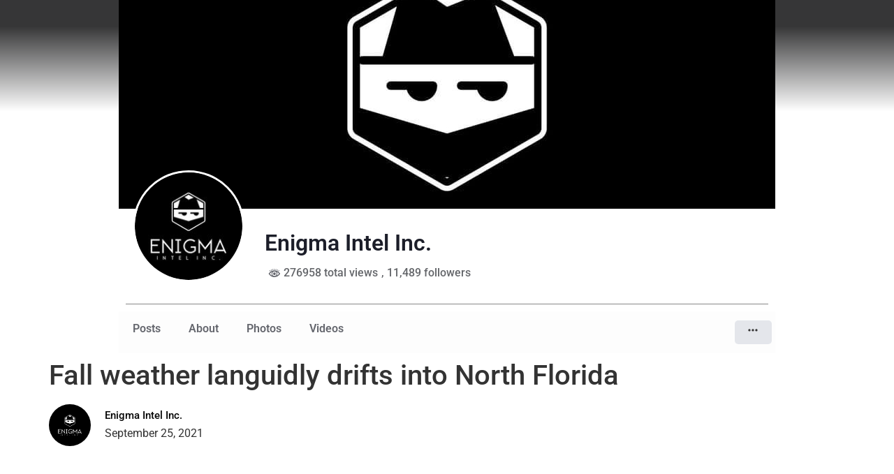

--- FILE ---
content_type: text/html; charset=UTF-8
request_url: https://enigmaintel.org/fall-weather-languidly-drifts-into-north-florida/
body_size: 14922
content:
<!doctype html>
<html lang="en">
<head><style>img.lazy{min-height:1px}</style><link href="https://enigmaintel.org/wp-content/plugins/w3-total-cache/pub/js/lazyload.min.js" as="script">
	<meta charset="UTF-8">
	<meta name="viewport" content="width=device-width, initial-scale=1">
	<link rel="profile" href="https://gmpg.org/xfn/11">
	<title>Fall weather languidly drifts into North Florida &#8211; Enigma Intel</title>
		    <!-- PVC Template -->
    <script type="text/template" id="pvc-stats-view-template">
    <i class="pvc-stats-icon small" aria-hidden="true"><svg xmlns="http://www.w3.org/2000/svg" version="1.0" viewBox="0 0 502 315" preserveAspectRatio="xMidYMid meet"><g transform="translate(0,332) scale(0.1,-0.1)" fill="" stroke="none"><path d="M2394 3279 l-29 -30 -3 -207 c-2 -182 0 -211 15 -242 39 -76 157 -76 196 0 15 31 17 60 15 243 l-3 209 -33 29 c-26 23 -41 29 -80 29 -41 0 -53 -5 -78 -31z"/><path d="M3085 3251 c-45 -19 -58 -50 -96 -229 -47 -217 -49 -260 -13 -295 52 -53 146 -42 177 20 16 31 87 366 87 410 0 70 -86 122 -155 94z"/><path d="M1751 3234 c-13 -9 -29 -31 -37 -50 -12 -29 -10 -49 21 -204 19 -94 39 -189 45 -210 14 -50 54 -80 110 -80 34 0 48 6 76 34 21 21 34 44 34 59 0 14 -18 113 -40 219 -37 178 -43 195 -70 221 -36 32 -101 37 -139 11z"/><path d="M1163 3073 c-36 -7 -73 -59 -73 -102 0 -56 133 -378 171 -413 34 -32 83 -37 129 -13 70 36 67 87 -16 290 -86 209 -89 214 -129 231 -35 14 -42 15 -82 7z"/><path d="M3689 3066 c-15 -9 -33 -30 -42 -48 -48 -103 -147 -355 -147 -375 0 -98 131 -148 192 -74 13 15 57 108 97 206 80 196 84 226 37 273 -30 30 -99 39 -137 18z"/><path d="M583 2784 c-38 -19 -67 -74 -58 -113 9 -42 211 -354 242 -373 16 -10 45 -18 66 -18 51 0 107 52 107 100 0 39 -1 41 -124 234 -80 126 -108 162 -133 173 -41 17 -61 16 -100 -3z"/><path d="M4250 2784 c-14 -9 -74 -91 -133 -183 -95 -150 -107 -173 -107 -213 0 -55 33 -94 87 -104 67 -13 90 8 211 198 130 202 137 225 78 284 -27 27 -42 34 -72 34 -22 0 -50 -8 -64 -16z"/><path d="M2275 2693 c-553 -48 -1095 -270 -1585 -649 -135 -104 -459 -423 -483 -476 -23 -49 -22 -139 2 -186 73 -142 361 -457 571 -626 285 -228 642 -407 990 -497 242 -63 336 -73 660 -74 310 0 370 5 595 52 535 111 1045 392 1455 803 122 121 250 273 275 326 19 41 19 137 0 174 -41 79 -309 363 -465 492 -447 370 -946 591 -1479 653 -113 14 -422 18 -536 8z m395 -428 c171 -34 330 -124 456 -258 112 -119 167 -219 211 -378 27 -96 24 -300 -5 -401 -72 -255 -236 -447 -474 -557 -132 -62 -201 -76 -368 -76 -167 0 -236 14 -368 76 -213 98 -373 271 -451 485 -162 444 86 934 547 1084 153 49 292 57 452 25z m909 -232 c222 -123 408 -262 593 -441 76 -74 138 -139 138 -144 0 -16 -233 -242 -330 -319 -155 -123 -309 -223 -461 -299 l-81 -41 32 46 c18 26 49 83 70 128 143 306 141 649 -6 957 -25 52 -61 116 -79 142 l-34 47 45 -20 c26 -10 76 -36 113 -56z m-2057 25 c-40 -58 -105 -190 -130 -263 -110 -324 -59 -707 132 -981 25 -35 42 -64 37 -64 -19 0 -241 119 -326 174 -188 122 -406 314 -532 468 l-58 71 108 103 c185 178 428 349 672 473 66 33 121 60 123 61 2 0 -10 -19 -26 -42z"/><path d="M2375 1950 c-198 -44 -350 -190 -395 -379 -18 -76 -8 -221 19 -290 114 -284 457 -406 731 -260 98 52 188 154 231 260 27 69 37 214 19 290 -38 163 -166 304 -326 360 -67 23 -215 33 -279 19z"/></g></svg></i>
	 <%= total_view %> total views	<% if ( today_view > 0 ) { %>
		<span class="views_today">,  <%= today_view %> views today</span>
	<% } %>
	</span>
	</script>
		    <meta name='robots' content='max-image-preview:large' />
<link rel="alternate" type="application/rss+xml" title="Enigma Intel &raquo; Feed" href="https://enigmaintel.org/feed/" />
<link rel="alternate" type="application/rss+xml" title="Enigma Intel &raquo; Comments Feed" href="https://enigmaintel.org/comments/feed/" />
<link rel="alternate" type="application/rss+xml" title="Enigma Intel &raquo; Fall weather languidly drifts into North Florida Comments Feed" href="https://enigmaintel.org/fall-weather-languidly-drifts-into-north-florida/feed/" />
<script>
window._wpemojiSettings = {"baseUrl":"https:\/\/s.w.org\/images\/core\/emoji\/15.0.3\/72x72\/","ext":".png","svgUrl":"https:\/\/s.w.org\/images\/core\/emoji\/15.0.3\/svg\/","svgExt":".svg","source":{"concatemoji":"https:\/\/enigmaintel.org\/wp-includes\/js\/wp-emoji-release.min.js?ver=6.5.5"}};
/*! This file is auto-generated */
!function(i,n){var o,s,e;function c(e){try{var t={supportTests:e,timestamp:(new Date).valueOf()};sessionStorage.setItem(o,JSON.stringify(t))}catch(e){}}function p(e,t,n){e.clearRect(0,0,e.canvas.width,e.canvas.height),e.fillText(t,0,0);var t=new Uint32Array(e.getImageData(0,0,e.canvas.width,e.canvas.height).data),r=(e.clearRect(0,0,e.canvas.width,e.canvas.height),e.fillText(n,0,0),new Uint32Array(e.getImageData(0,0,e.canvas.width,e.canvas.height).data));return t.every(function(e,t){return e===r[t]})}function u(e,t,n){switch(t){case"flag":return n(e,"\ud83c\udff3\ufe0f\u200d\u26a7\ufe0f","\ud83c\udff3\ufe0f\u200b\u26a7\ufe0f")?!1:!n(e,"\ud83c\uddfa\ud83c\uddf3","\ud83c\uddfa\u200b\ud83c\uddf3")&&!n(e,"\ud83c\udff4\udb40\udc67\udb40\udc62\udb40\udc65\udb40\udc6e\udb40\udc67\udb40\udc7f","\ud83c\udff4\u200b\udb40\udc67\u200b\udb40\udc62\u200b\udb40\udc65\u200b\udb40\udc6e\u200b\udb40\udc67\u200b\udb40\udc7f");case"emoji":return!n(e,"\ud83d\udc26\u200d\u2b1b","\ud83d\udc26\u200b\u2b1b")}return!1}function f(e,t,n){var r="undefined"!=typeof WorkerGlobalScope&&self instanceof WorkerGlobalScope?new OffscreenCanvas(300,150):i.createElement("canvas"),a=r.getContext("2d",{willReadFrequently:!0}),o=(a.textBaseline="top",a.font="600 32px Arial",{});return e.forEach(function(e){o[e]=t(a,e,n)}),o}function t(e){var t=i.createElement("script");t.src=e,t.defer=!0,i.head.appendChild(t)}"undefined"!=typeof Promise&&(o="wpEmojiSettingsSupports",s=["flag","emoji"],n.supports={everything:!0,everythingExceptFlag:!0},e=new Promise(function(e){i.addEventListener("DOMContentLoaded",e,{once:!0})}),new Promise(function(t){var n=function(){try{var e=JSON.parse(sessionStorage.getItem(o));if("object"==typeof e&&"number"==typeof e.timestamp&&(new Date).valueOf()<e.timestamp+604800&&"object"==typeof e.supportTests)return e.supportTests}catch(e){}return null}();if(!n){if("undefined"!=typeof Worker&&"undefined"!=typeof OffscreenCanvas&&"undefined"!=typeof URL&&URL.createObjectURL&&"undefined"!=typeof Blob)try{var e="postMessage("+f.toString()+"("+[JSON.stringify(s),u.toString(),p.toString()].join(",")+"));",r=new Blob([e],{type:"text/javascript"}),a=new Worker(URL.createObjectURL(r),{name:"wpTestEmojiSupports"});return void(a.onmessage=function(e){c(n=e.data),a.terminate(),t(n)})}catch(e){}c(n=f(s,u,p))}t(n)}).then(function(e){for(var t in e)n.supports[t]=e[t],n.supports.everything=n.supports.everything&&n.supports[t],"flag"!==t&&(n.supports.everythingExceptFlag=n.supports.everythingExceptFlag&&n.supports[t]);n.supports.everythingExceptFlag=n.supports.everythingExceptFlag&&!n.supports.flag,n.DOMReady=!1,n.readyCallback=function(){n.DOMReady=!0}}).then(function(){return e}).then(function(){var e;n.supports.everything||(n.readyCallback(),(e=n.source||{}).concatemoji?t(e.concatemoji):e.wpemoji&&e.twemoji&&(t(e.twemoji),t(e.wpemoji)))}))}((window,document),window._wpemojiSettings);
</script>
<link rel='stylesheet' id='embedpress-css-css' href='https://enigmaintel.org/wp-content/plugins/embedpress/assets/css/embedpress.css?ver=1764926392' media='all' />
<link rel='stylesheet' id='embedpress-blocks-style-css' href='https://enigmaintel.org/wp-content/plugins/embedpress/assets/css/blocks.build.css?ver=1764926392' media='all' />
<style id='wp-emoji-styles-inline-css'>

	img.wp-smiley, img.emoji {
		display: inline !important;
		border: none !important;
		box-shadow: none !important;
		height: 1em !important;
		width: 1em !important;
		margin: 0 0.07em !important;
		vertical-align: -0.1em !important;
		background: none !important;
		padding: 0 !important;
	}
</style>
<link rel='stylesheet' id='wp-block-library-css' href='https://enigmaintel.org/wp-includes/css/dist/block-library/style.min.css?ver=6.5.5' media='all' />
<style id='global-styles-inline-css'>
body{--wp--preset--color--black: #000000;--wp--preset--color--cyan-bluish-gray: #abb8c3;--wp--preset--color--white: #ffffff;--wp--preset--color--pale-pink: #f78da7;--wp--preset--color--vivid-red: #cf2e2e;--wp--preset--color--luminous-vivid-orange: #ff6900;--wp--preset--color--luminous-vivid-amber: #fcb900;--wp--preset--color--light-green-cyan: #7bdcb5;--wp--preset--color--vivid-green-cyan: #00d084;--wp--preset--color--pale-cyan-blue: #8ed1fc;--wp--preset--color--vivid-cyan-blue: #0693e3;--wp--preset--color--vivid-purple: #9b51e0;--wp--preset--gradient--vivid-cyan-blue-to-vivid-purple: linear-gradient(135deg,rgba(6,147,227,1) 0%,rgb(155,81,224) 100%);--wp--preset--gradient--light-green-cyan-to-vivid-green-cyan: linear-gradient(135deg,rgb(122,220,180) 0%,rgb(0,208,130) 100%);--wp--preset--gradient--luminous-vivid-amber-to-luminous-vivid-orange: linear-gradient(135deg,rgba(252,185,0,1) 0%,rgba(255,105,0,1) 100%);--wp--preset--gradient--luminous-vivid-orange-to-vivid-red: linear-gradient(135deg,rgba(255,105,0,1) 0%,rgb(207,46,46) 100%);--wp--preset--gradient--very-light-gray-to-cyan-bluish-gray: linear-gradient(135deg,rgb(238,238,238) 0%,rgb(169,184,195) 100%);--wp--preset--gradient--cool-to-warm-spectrum: linear-gradient(135deg,rgb(74,234,220) 0%,rgb(151,120,209) 20%,rgb(207,42,186) 40%,rgb(238,44,130) 60%,rgb(251,105,98) 80%,rgb(254,248,76) 100%);--wp--preset--gradient--blush-light-purple: linear-gradient(135deg,rgb(255,206,236) 0%,rgb(152,150,240) 100%);--wp--preset--gradient--blush-bordeaux: linear-gradient(135deg,rgb(254,205,165) 0%,rgb(254,45,45) 50%,rgb(107,0,62) 100%);--wp--preset--gradient--luminous-dusk: linear-gradient(135deg,rgb(255,203,112) 0%,rgb(199,81,192) 50%,rgb(65,88,208) 100%);--wp--preset--gradient--pale-ocean: linear-gradient(135deg,rgb(255,245,203) 0%,rgb(182,227,212) 50%,rgb(51,167,181) 100%);--wp--preset--gradient--electric-grass: linear-gradient(135deg,rgb(202,248,128) 0%,rgb(113,206,126) 100%);--wp--preset--gradient--midnight: linear-gradient(135deg,rgb(2,3,129) 0%,rgb(40,116,252) 100%);--wp--preset--font-size--small: 13px;--wp--preset--font-size--medium: 20px;--wp--preset--font-size--large: 36px;--wp--preset--font-size--x-large: 42px;--wp--preset--spacing--20: 0.44rem;--wp--preset--spacing--30: 0.67rem;--wp--preset--spacing--40: 1rem;--wp--preset--spacing--50: 1.5rem;--wp--preset--spacing--60: 2.25rem;--wp--preset--spacing--70: 3.38rem;--wp--preset--spacing--80: 5.06rem;--wp--preset--shadow--natural: 6px 6px 9px rgba(0, 0, 0, 0.2);--wp--preset--shadow--deep: 12px 12px 50px rgba(0, 0, 0, 0.4);--wp--preset--shadow--sharp: 6px 6px 0px rgba(0, 0, 0, 0.2);--wp--preset--shadow--outlined: 6px 6px 0px -3px rgba(255, 255, 255, 1), 6px 6px rgba(0, 0, 0, 1);--wp--preset--shadow--crisp: 6px 6px 0px rgba(0, 0, 0, 1);}body { margin: 0;--wp--style--global--content-size: 800px;--wp--style--global--wide-size: 1200px; }.wp-site-blocks > .alignleft { float: left; margin-right: 2em; }.wp-site-blocks > .alignright { float: right; margin-left: 2em; }.wp-site-blocks > .aligncenter { justify-content: center; margin-left: auto; margin-right: auto; }:where(.wp-site-blocks) > * { margin-block-start: 24px; margin-block-end: 0; }:where(.wp-site-blocks) > :first-child:first-child { margin-block-start: 0; }:where(.wp-site-blocks) > :last-child:last-child { margin-block-end: 0; }body { --wp--style--block-gap: 24px; }:where(body .is-layout-flow)  > :first-child:first-child{margin-block-start: 0;}:where(body .is-layout-flow)  > :last-child:last-child{margin-block-end: 0;}:where(body .is-layout-flow)  > *{margin-block-start: 24px;margin-block-end: 0;}:where(body .is-layout-constrained)  > :first-child:first-child{margin-block-start: 0;}:where(body .is-layout-constrained)  > :last-child:last-child{margin-block-end: 0;}:where(body .is-layout-constrained)  > *{margin-block-start: 24px;margin-block-end: 0;}:where(body .is-layout-flex) {gap: 24px;}:where(body .is-layout-grid) {gap: 24px;}body .is-layout-flow > .alignleft{float: left;margin-inline-start: 0;margin-inline-end: 2em;}body .is-layout-flow > .alignright{float: right;margin-inline-start: 2em;margin-inline-end: 0;}body .is-layout-flow > .aligncenter{margin-left: auto !important;margin-right: auto !important;}body .is-layout-constrained > .alignleft{float: left;margin-inline-start: 0;margin-inline-end: 2em;}body .is-layout-constrained > .alignright{float: right;margin-inline-start: 2em;margin-inline-end: 0;}body .is-layout-constrained > .aligncenter{margin-left: auto !important;margin-right: auto !important;}body .is-layout-constrained > :where(:not(.alignleft):not(.alignright):not(.alignfull)){max-width: var(--wp--style--global--content-size);margin-left: auto !important;margin-right: auto !important;}body .is-layout-constrained > .alignwide{max-width: var(--wp--style--global--wide-size);}body .is-layout-flex{display: flex;}body .is-layout-flex{flex-wrap: wrap;align-items: center;}body .is-layout-flex > *{margin: 0;}body .is-layout-grid{display: grid;}body .is-layout-grid > *{margin: 0;}body{padding-top: 0px;padding-right: 0px;padding-bottom: 0px;padding-left: 0px;}a:where(:not(.wp-element-button)){text-decoration: underline;}.wp-element-button, .wp-block-button__link{background-color: #32373c;border-width: 0;color: #fff;font-family: inherit;font-size: inherit;line-height: inherit;padding: calc(0.667em + 2px) calc(1.333em + 2px);text-decoration: none;}.has-black-color{color: var(--wp--preset--color--black) !important;}.has-cyan-bluish-gray-color{color: var(--wp--preset--color--cyan-bluish-gray) !important;}.has-white-color{color: var(--wp--preset--color--white) !important;}.has-pale-pink-color{color: var(--wp--preset--color--pale-pink) !important;}.has-vivid-red-color{color: var(--wp--preset--color--vivid-red) !important;}.has-luminous-vivid-orange-color{color: var(--wp--preset--color--luminous-vivid-orange) !important;}.has-luminous-vivid-amber-color{color: var(--wp--preset--color--luminous-vivid-amber) !important;}.has-light-green-cyan-color{color: var(--wp--preset--color--light-green-cyan) !important;}.has-vivid-green-cyan-color{color: var(--wp--preset--color--vivid-green-cyan) !important;}.has-pale-cyan-blue-color{color: var(--wp--preset--color--pale-cyan-blue) !important;}.has-vivid-cyan-blue-color{color: var(--wp--preset--color--vivid-cyan-blue) !important;}.has-vivid-purple-color{color: var(--wp--preset--color--vivid-purple) !important;}.has-black-background-color{background-color: var(--wp--preset--color--black) !important;}.has-cyan-bluish-gray-background-color{background-color: var(--wp--preset--color--cyan-bluish-gray) !important;}.has-white-background-color{background-color: var(--wp--preset--color--white) !important;}.has-pale-pink-background-color{background-color: var(--wp--preset--color--pale-pink) !important;}.has-vivid-red-background-color{background-color: var(--wp--preset--color--vivid-red) !important;}.has-luminous-vivid-orange-background-color{background-color: var(--wp--preset--color--luminous-vivid-orange) !important;}.has-luminous-vivid-amber-background-color{background-color: var(--wp--preset--color--luminous-vivid-amber) !important;}.has-light-green-cyan-background-color{background-color: var(--wp--preset--color--light-green-cyan) !important;}.has-vivid-green-cyan-background-color{background-color: var(--wp--preset--color--vivid-green-cyan) !important;}.has-pale-cyan-blue-background-color{background-color: var(--wp--preset--color--pale-cyan-blue) !important;}.has-vivid-cyan-blue-background-color{background-color: var(--wp--preset--color--vivid-cyan-blue) !important;}.has-vivid-purple-background-color{background-color: var(--wp--preset--color--vivid-purple) !important;}.has-black-border-color{border-color: var(--wp--preset--color--black) !important;}.has-cyan-bluish-gray-border-color{border-color: var(--wp--preset--color--cyan-bluish-gray) !important;}.has-white-border-color{border-color: var(--wp--preset--color--white) !important;}.has-pale-pink-border-color{border-color: var(--wp--preset--color--pale-pink) !important;}.has-vivid-red-border-color{border-color: var(--wp--preset--color--vivid-red) !important;}.has-luminous-vivid-orange-border-color{border-color: var(--wp--preset--color--luminous-vivid-orange) !important;}.has-luminous-vivid-amber-border-color{border-color: var(--wp--preset--color--luminous-vivid-amber) !important;}.has-light-green-cyan-border-color{border-color: var(--wp--preset--color--light-green-cyan) !important;}.has-vivid-green-cyan-border-color{border-color: var(--wp--preset--color--vivid-green-cyan) !important;}.has-pale-cyan-blue-border-color{border-color: var(--wp--preset--color--pale-cyan-blue) !important;}.has-vivid-cyan-blue-border-color{border-color: var(--wp--preset--color--vivid-cyan-blue) !important;}.has-vivid-purple-border-color{border-color: var(--wp--preset--color--vivid-purple) !important;}.has-vivid-cyan-blue-to-vivid-purple-gradient-background{background: var(--wp--preset--gradient--vivid-cyan-blue-to-vivid-purple) !important;}.has-light-green-cyan-to-vivid-green-cyan-gradient-background{background: var(--wp--preset--gradient--light-green-cyan-to-vivid-green-cyan) !important;}.has-luminous-vivid-amber-to-luminous-vivid-orange-gradient-background{background: var(--wp--preset--gradient--luminous-vivid-amber-to-luminous-vivid-orange) !important;}.has-luminous-vivid-orange-to-vivid-red-gradient-background{background: var(--wp--preset--gradient--luminous-vivid-orange-to-vivid-red) !important;}.has-very-light-gray-to-cyan-bluish-gray-gradient-background{background: var(--wp--preset--gradient--very-light-gray-to-cyan-bluish-gray) !important;}.has-cool-to-warm-spectrum-gradient-background{background: var(--wp--preset--gradient--cool-to-warm-spectrum) !important;}.has-blush-light-purple-gradient-background{background: var(--wp--preset--gradient--blush-light-purple) !important;}.has-blush-bordeaux-gradient-background{background: var(--wp--preset--gradient--blush-bordeaux) !important;}.has-luminous-dusk-gradient-background{background: var(--wp--preset--gradient--luminous-dusk) !important;}.has-pale-ocean-gradient-background{background: var(--wp--preset--gradient--pale-ocean) !important;}.has-electric-grass-gradient-background{background: var(--wp--preset--gradient--electric-grass) !important;}.has-midnight-gradient-background{background: var(--wp--preset--gradient--midnight) !important;}.has-small-font-size{font-size: var(--wp--preset--font-size--small) !important;}.has-medium-font-size{font-size: var(--wp--preset--font-size--medium) !important;}.has-large-font-size{font-size: var(--wp--preset--font-size--large) !important;}.has-x-large-font-size{font-size: var(--wp--preset--font-size--x-large) !important;}
.wp-block-navigation a:where(:not(.wp-element-button)){color: inherit;}
.wp-block-pullquote{font-size: 1.5em;line-height: 1.6;}
</style>
<link rel='stylesheet' id='a3-pvc-style-css' href='https://enigmaintel.org/wp-content/plugins/page-views-count/assets/css/style.min.css?ver=2.8.7' media='all' />
<link rel='stylesheet' id='hello-elementor-css' href='https://enigmaintel.org/wp-content/themes/hello-elementor/assets/css/reset.css?ver=3.4.5' media='all' />
<link rel='stylesheet' id='hello-elementor-theme-style-css' href='https://enigmaintel.org/wp-content/themes/hello-elementor/assets/css/theme.css?ver=3.4.5' media='all' />
<link rel='stylesheet' id='hello-elementor-header-footer-css' href='https://enigmaintel.org/wp-content/themes/hello-elementor/assets/css/header-footer.css?ver=3.4.5' media='all' />
<link rel='stylesheet' id='elementor-frontend-css' href='https://enigmaintel.org/wp-content/plugins/elementor/assets/css/frontend.min.css?ver=3.28.3' media='all' />
<link rel='stylesheet' id='elementor-post-8-css' href='https://enigmaintel.org/wp-content/uploads/elementor/css/post-8.css?ver=1743587206' media='all' />
<link rel='stylesheet' id='elementor-icons-css' href='https://enigmaintel.org/wp-content/plugins/elementor/assets/lib/eicons/css/elementor-icons.min.css?ver=5.36.0' media='all' />
<link rel='stylesheet' id='elementor-pro-css' href='https://enigmaintel.org/wp-content/plugins/pro-elements/assets/css/frontend.min.css?ver=3.22.1' media='all' />
<link rel='stylesheet' id='elementor-post-201-css' href='https://enigmaintel.org/wp-content/uploads/elementor/css/post-201.css?ver=1743587207' media='all' />
<link rel='stylesheet' id='a3pvc-css' href='//enigmaintel.org/wp-content/uploads/sass/pvc.min.css?ver=1692858820' media='all' />
<link rel='stylesheet' id='chld_thm_cfg_child-css' href='https://enigmaintel.org/wp-content/themes/hello-elementor-child/style.css?ver=6.5.5' media='all' />
<link rel='stylesheet' id='elementor-gf-local-roboto-css' href='https://enigmaintel.org/wp-content/uploads/elementor/google-fonts/css/roboto.css?ver=1742293635' media='all' />
<link rel='stylesheet' id='elementor-gf-local-robotoslab-css' href='https://enigmaintel.org/wp-content/uploads/elementor/google-fonts/css/robotoslab.css?ver=1742293638' media='all' />
<link rel='stylesheet' id='elementor-icons-shared-0-css' href='https://enigmaintel.org/wp-content/plugins/elementor/assets/lib/font-awesome/css/fontawesome.min.css?ver=5.15.3' media='all' />
<link rel='stylesheet' id='elementor-icons-fa-solid-css' href='https://enigmaintel.org/wp-content/plugins/elementor/assets/lib/font-awesome/css/solid.min.css?ver=5.15.3' media='all' />
<script src="https://enigmaintel.org/wp-includes/js/jquery/jquery.min.js?ver=3.7.1" id="jquery-core-js"></script>
<script src="https://enigmaintel.org/wp-includes/js/jquery/jquery-migrate.min.js?ver=3.4.1" id="jquery-migrate-js"></script>
<script src="https://enigmaintel.org/wp-includes/js/underscore.min.js?ver=1.13.4" id="underscore-js"></script>
<script src="https://enigmaintel.org/wp-includes/js/backbone.min.js?ver=1.5.0" id="backbone-js"></script>
<script id="a3-pvc-backbone-js-extra">
var pvc_vars = {"rest_api_url":"https:\/\/enigmaintel.org\/wp-json\/pvc\/v1","ajax_url":"https:\/\/enigmaintel.org\/wp-admin\/admin-ajax.php","security":"bbca792329","ajax_load_type":"rest_api"};
</script>
<script src="https://enigmaintel.org/wp-content/plugins/page-views-count/assets/js/pvc.backbone.min.js?ver=2.8.7" id="a3-pvc-backbone-js"></script>
<script src="https://enigmaintel.org/wp-content/plugins/wonderplugin-lightbox/engine/wonderpluginlightbox.js?ver=10.4" id="wonderplugin-lightbox-script-js"></script>
<link rel="https://api.w.org/" href="https://enigmaintel.org/wp-json/" /><link rel="alternate" type="application/json" href="https://enigmaintel.org/wp-json/wp/v2/posts/2344" /><link rel="EditURI" type="application/rsd+xml" title="RSD" href="https://enigmaintel.org/xmlrpc.php?rsd" />
<meta name="generator" content="WordPress 6.5.5" />
<link rel="canonical" href="https://enigmaintel.org/fall-weather-languidly-drifts-into-north-florida/" />
<link rel='shortlink' href='https://enigmaintel.org/?p=2344' />
<meta name="generator" content="Elementor 3.28.3; features: additional_custom_breakpoints, e_local_google_fonts; settings: css_print_method-external, google_font-enabled, font_display-swap">
<script>
	
	jQuery(document).ready(function($){
		
	   $('.post a').each(function() {
          var $image = $(this).find('img');
          var imageSrc = $image.attr('src');
            
          $(this).attr('href', imageSrc);
      });
	});
	
  
</script>
<script>
	jQuery(document).ready(function($){	
$(document).on('click', '.read_more', function (event) { 
    $(this).find('.moretext').show();
	  $(this).find('.moreless-button').hide();
});
	});
	</script>
			<style>
				.e-con.e-parent:nth-of-type(n+4):not(.e-lazyloaded):not(.e-no-lazyload),
				.e-con.e-parent:nth-of-type(n+4):not(.e-lazyloaded):not(.e-no-lazyload) * {
					background-image: none !important;
				}
				@media screen and (max-height: 1024px) {
					.e-con.e-parent:nth-of-type(n+3):not(.e-lazyloaded):not(.e-no-lazyload),
					.e-con.e-parent:nth-of-type(n+3):not(.e-lazyloaded):not(.e-no-lazyload) * {
						background-image: none !important;
					}
				}
				@media screen and (max-height: 640px) {
					.e-con.e-parent:nth-of-type(n+2):not(.e-lazyloaded):not(.e-no-lazyload),
					.e-con.e-parent:nth-of-type(n+2):not(.e-lazyloaded):not(.e-no-lazyload) * {
						background-image: none !important;
					}
				}
			</style>
			<link rel="icon" href="https://enigmaintel.org/wp-content/uploads/2023/08/Icon-150x150.ico" sizes="32x32" />
<link rel="icon" href="https://enigmaintel.org/wp-content/uploads/2023/08/Icon.ico" sizes="192x192" />
<link rel="apple-touch-icon" href="https://enigmaintel.org/wp-content/uploads/2023/08/Icon.ico" />
<meta name="msapplication-TileImage" content="https://enigmaintel.org/wp-content/uploads/2023/08/Icon.ico" />
		<style id="wp-custom-css">
			.counter_followers {
    display: flex;
    align-items: center!important;
}
.counter_followers .pvc_stats ,.counter_followers a{
	margin-bottom:0px!important;
}
p.pvc_stats {
    color: #65676b;
    font-family: "Roboto", Sans-serif;
    font-size: 16px;
    font-weight: 500;
}
.sticky_sec .elementor-column-gap-default>.elementor-column>.elementor-element-populated {
    padding: 0px;
}
.post_single_images.flex_img a {
    width: 50%;
}
.post_single_images.flex_img {
    display: flex;
    flex-wrap: wrap;
}
li.elementor-icon-list-item {
    list-style: none;
}
.about_tab .elementor-widget.elementor-widget-heading, .about_tab .elementor-widget.elementor-widget-icon-list {
    margin-bottom: 0;
}
.about_tab .elementor-widget.elementor-widget-icon-list i {
    font-size: 20px;
    padding-right: 5px;
}
.elementor-icon-list-text span {
    font-size: 12px;
    display: block;
    clear: left;
    padding-left: 25px;
    color: #948f8f;
    font-weight: 500;
}
.sticky_sec .face_menu{
	margin-bottom:0px;
}
.sticky_sec.elementor-sticky--active .elementor-element.face_menu {
    display:None;
}
.sticky_sec.elementor-sticky--active .menu_logo.elementor-widget-image-box{
	display:block!important;
}
.sticky_sec .menu_logo.elementor-widget-image-box{
	display:None;
}
section.sticky-column .elementor-container {
    display: block;
}

section.sticky-column .elementor-column.elementor-col-50.elementor-inner-column {
    width: 100%;
}
h3.elementor-image-box-title {
    margin-top: 0px;
}
li.menu-item a.elementor-item:hover, a.elementor-item.elementor-gallery-title:hover {
    background-color: #f0f2f5;
    border-radius: 5px;
}
.current-menu-item a.elementor-item.elementor-item-active:hover, a.elementor-item.elementor-item-active:hover {
    background-color: #fff !important;
}
article.elementor-post {
    margin-bottom: 0px!important;
	 box-shadow: 0 1px 2px #00000033;
}
/* Sticky col */
.sticky-parent
.elementor-widget-wrap {
display: block!important; 
}
.sticky-column{
position: sticky;
position: -webkit-sticky;
top: 6rem;
} 

/* post */
article.elementor-post.elementor-grid-item {
    background-color: #ffffff;
    padding: 16px 0px;
    border-radius: 5px;
}
.elementor-posts.elementor-grid{
	grid-row-gap:20px!important;
}
/* About tab */
.page-id-231 .elementor-tab-title.elementor-active {
    background-color: #e7f3ff;
    border-radius: 10px;   
}
@media only screen and (min-width:768px){
	.page-id-231 .elementor-tabs-content-wrapper {
    border-left: 1px solid #ddd!important;
	margin-left:10px;
} 
}
.page-id-231 .elementor-widget-tabs .elementor-tab-content{
	padding: 0px 20px!important;
}
.page-id-231 .elementor-widget-tabs .elementor-tab-desktop-title{
	 padding:15px 25px!important
}

.img_box .elementor-image-box-wrapper {
    display: flex;
    align-items: center;
}
@media all and (max-width:768px)
{
.img_box h3.elementor-image-box-title {
    text-align: left;
    margin-left: 20px;
}
}
/* post */
.post_title_container  {
    display: flex;
    margin-bottom: 5px;
    align-items: center;
}
.post_title_container  .post_title h5, .post_layout_title h5 {
    color: #050505;
	 margin-bottom:5px;
	 font-size:15px;
}
.post_title_container  .post_logo {
    margin-right: 20px;
}
.post_title_container  .post_logo img {
    border-radius: 50%;
	  width:60px;
}
.post_title p .post_layout_title p{
    color: #65676b;
    font-size: 14px;
}
.post_two_images {
    display: flex;
}
.post_two_images, .post_single_images
{
	border-top: 1px solid #ddd;
}
.post_single_images img, .post_two_images img{
	width:100%;
}
a {
    color: #216fdb;
	 margin-bottom:10px;
}
.post_bottom_content h4 {
    color: #050505;
    font-size: 1.0625rem;
    line-height: 1.5em;
    font-weight: 600;
}
.post_bottom_content p{
    color: #65676b;
	  font-size:15px;
    
}
.uppercase_link{
	text-transform:uppercase;
	font-size: .8125rem;
}
.post_bottom_content{
	margin-top:10px;
}
.post_bottom_content h4,.post_bottom_content p{
	margin-bottom:0px;
}

.post_two_images a{
	width:100%;
} 
.moretext {
  display: none;
}
.moreless-button{
	font-weight:500;
	cursor:pointer;
}
.row_image_text{
	display:flex;
	align-items:center;
}
.row_image_text .col_left_image img{
	width:300px;
}
.row_image_text .pmc_image img{
	width:500px!important;
}
.embed_container {
    padding: 0px 16px;
}
.flex_two_col, .flex_three_col {
    display: flex;
}
@media all and (max-width:568px)
{
	.flex_two_col, .flex_three_col {
    display: block;
}
	.flex_images img, .flex_twoimg_container, .flex_singleimg_container {
		width:100%!important;
	}
	
}
.row_image_text
{ 
	 box-shadow: -1px 0px 2px #00000033;
}
.image_normal_size img{
	width:100%!important;
}
.flex_twoimg_container {
    width: 35%;
}
.flex_singleimg_container {
    width: 65%;
}
.footer-inner {
    justify-content: center!important;
}
.enigma_header .elementor-widget.elementor-widget-heading{
	margin-bottom:0px;
}
.post_title_container.disabled{
display:none;	
}
.elementor-posts .elementor-post__text{
	padding:0 16px;
}
.page-id-231 .elementor-element-65c1ff22 {
    margin-bottom: 0px;
}		</style>
		</head>
<body class="post-template-default single single-post postid-2344 single-format-standard wp-embed-responsive hello-elementor-default elementor-default elementor-kit-8">


<a class="skip-link screen-reader-text" href="#content">Skip to content</a>

		<div data-elementor-type="header" data-elementor-id="201" class="elementor elementor-201 elementor-location-header" data-elementor-post-type="elementor_library">
					<section class="elementor-section elementor-top-section elementor-element elementor-element-510631e1 elementor-section-height-min-height elementor-section-items-stretch elementor-section-boxed elementor-section-height-default" data-id="510631e1" data-element_type="section" data-settings="{&quot;background_background&quot;:&quot;gradient&quot;}">
						<div class="elementor-container elementor-column-gap-default">
					<div class="elementor-column elementor-col-100 elementor-top-column elementor-element elementor-element-1d02d24c" data-id="1d02d24c" data-element_type="column" data-settings="{&quot;background_background&quot;:&quot;classic&quot;}">
			<div class="elementor-widget-wrap">
							</div>
		</div>
					</div>
		</section>
				<section class="elementor-section elementor-top-section elementor-element elementor-element-2968d083 enigma_header_title elementor-section-boxed elementor-section-height-default elementor-section-height-default" data-id="2968d083" data-element_type="section" data-settings="{&quot;background_background&quot;:&quot;classic&quot;}">
						<div class="elementor-container elementor-column-gap-default">
					<div class="elementor-column elementor-col-100 elementor-top-column elementor-element elementor-element-5e29ca03" data-id="5e29ca03" data-element_type="column">
			<div class="elementor-widget-wrap elementor-element-populated">
						<section class="elementor-section elementor-inner-section elementor-element elementor-element-1a08306f elementor-section-boxed elementor-section-height-default elementor-section-height-default" data-id="1a08306f" data-element_type="section" data-settings="{&quot;background_background&quot;:&quot;classic&quot;}">
						<div class="elementor-container elementor-column-gap-default">
					<div class="elementor-column elementor-col-50 elementor-inner-column elementor-element elementor-element-eca5616" data-id="eca5616" data-element_type="column">
			<div class="elementor-widget-wrap elementor-element-populated">
						<div class="elementor-element elementor-element-1ab1fd17 elementor-widget elementor-widget-image" data-id="1ab1fd17" data-element_type="widget" data-widget_type="image.default">
				<div class="elementor-widget-container">
															<img width="160" height="160" src="data:image/svg+xml,%3Csvg%20xmlns='http://www.w3.org/2000/svg'%20viewBox='0%200%20160%20160'%3E%3C/svg%3E" data-src="https://enigmaintel.org/wp-content/uploads/2023/08/242590395_119151357140573_5638212886342637300_n-modified.png" class="attachment-medium size-medium wp-image-12 lazy" alt="" data-srcset="https://enigmaintel.org/wp-content/uploads/2023/08/242590395_119151357140573_5638212886342637300_n-modified.png 160w, https://enigmaintel.org/wp-content/uploads/2023/08/242590395_119151357140573_5638212886342637300_n-modified-150x150.png 150w" data-sizes="(max-width: 160px) 100vw, 160px" />															</div>
				</div>
					</div>
		</div>
				<div class="elementor-column elementor-col-50 elementor-inner-column elementor-element elementor-element-32643a45" data-id="32643a45" data-element_type="column">
			<div class="elementor-widget-wrap elementor-element-populated">
						<div class="elementor-element elementor-element-65c1ff22 elementor-widget elementor-widget-heading" data-id="65c1ff22" data-element_type="widget" data-widget_type="heading.default">
				<div class="elementor-widget-container">
					<h1 class="elementor-heading-title elementor-size-default">Enigma Intel Inc.</h1>				</div>
				</div>
				<div class="elementor-element elementor-element-6e96b936 like_follow_link elementor-widget elementor-widget-text-editor" data-id="6e96b936" data-element_type="widget" data-widget_type="text-editor.default">
				<div class="elementor-widget-container">
									<div class="counter_followers"><code><div class="pvc_clear"></div><p id="pvc_stats_5" class="pvc_stats total_only  pvc_load_by_ajax_update" data-element-id="5" style=""><i class="pvc-stats-icon small" aria-hidden="true"><svg xmlns="http://www.w3.org/2000/svg" version="1.0" viewBox="0 0 502 315" preserveAspectRatio="xMidYMid meet"><g transform="translate(0,332) scale(0.1,-0.1)" fill="" stroke="none"><path d="M2394 3279 l-29 -30 -3 -207 c-2 -182 0 -211 15 -242 39 -76 157 -76 196 0 15 31 17 60 15 243 l-3 209 -33 29 c-26 23 -41 29 -80 29 -41 0 -53 -5 -78 -31z"/><path d="M3085 3251 c-45 -19 -58 -50 -96 -229 -47 -217 -49 -260 -13 -295 52 -53 146 -42 177 20 16 31 87 366 87 410 0 70 -86 122 -155 94z"/><path d="M1751 3234 c-13 -9 -29 -31 -37 -50 -12 -29 -10 -49 21 -204 19 -94 39 -189 45 -210 14 -50 54 -80 110 -80 34 0 48 6 76 34 21 21 34 44 34 59 0 14 -18 113 -40 219 -37 178 -43 195 -70 221 -36 32 -101 37 -139 11z"/><path d="M1163 3073 c-36 -7 -73 -59 -73 -102 0 -56 133 -378 171 -413 34 -32 83 -37 129 -13 70 36 67 87 -16 290 -86 209 -89 214 -129 231 -35 14 -42 15 -82 7z"/><path d="M3689 3066 c-15 -9 -33 -30 -42 -48 -48 -103 -147 -355 -147 -375 0 -98 131 -148 192 -74 13 15 57 108 97 206 80 196 84 226 37 273 -30 30 -99 39 -137 18z"/><path d="M583 2784 c-38 -19 -67 -74 -58 -113 9 -42 211 -354 242 -373 16 -10 45 -18 66 -18 51 0 107 52 107 100 0 39 -1 41 -124 234 -80 126 -108 162 -133 173 -41 17 -61 16 -100 -3z"/><path d="M4250 2784 c-14 -9 -74 -91 -133 -183 -95 -150 -107 -173 -107 -213 0 -55 33 -94 87 -104 67 -13 90 8 211 198 130 202 137 225 78 284 -27 27 -42 34 -72 34 -22 0 -50 -8 -64 -16z"/><path d="M2275 2693 c-553 -48 -1095 -270 -1585 -649 -135 -104 -459 -423 -483 -476 -23 -49 -22 -139 2 -186 73 -142 361 -457 571 -626 285 -228 642 -407 990 -497 242 -63 336 -73 660 -74 310 0 370 5 595 52 535 111 1045 392 1455 803 122 121 250 273 275 326 19 41 19 137 0 174 -41 79 -309 363 -465 492 -447 370 -946 591 -1479 653 -113 14 -422 18 -536 8z m395 -428 c171 -34 330 -124 456 -258 112 -119 167 -219 211 -378 27 -96 24 -300 -5 -401 -72 -255 -236 -447 -474 -557 -132 -62 -201 -76 -368 -76 -167 0 -236 14 -368 76 -213 98 -373 271 -451 485 -162 444 86 934 547 1084 153 49 292 57 452 25z m909 -232 c222 -123 408 -262 593 -441 76 -74 138 -139 138 -144 0 -16 -233 -242 -330 -319 -155 -123 -309 -223 -461 -299 l-81 -41 32 46 c18 26 49 83 70 128 143 306 141 649 -6 957 -25 52 -61 116 -79 142 l-34 47 45 -20 c26 -10 76 -36 113 -56z m-2057 25 c-40 -58 -105 -190 -130 -263 -110 -324 -59 -707 132 -981 25 -35 42 -64 37 -64 -19 0 -241 119 -326 174 -188 122 -406 314 -532 468 l-58 71 108 103 c185 178 428 349 672 473 66 33 121 60 123 61 2 0 -10 -19 -26 -42z"/><path d="M2375 1950 c-198 -44 -350 -190 -395 -379 -18 -76 -8 -221 19 -290 114 -284 457 -406 731 -260 98 52 188 154 231 260 27 69 37 214 19 290 -38 163 -166 304 -326 360 -67 23 -215 33 -279 19z"/></g></svg></i> <img class="lazy" width="16" height="16" alt="Loading" src="data:image/svg+xml,%3Csvg%20xmlns='http://www.w3.org/2000/svg'%20viewBox='0%200%2016%2016'%3E%3C/svg%3E" data-src="https://enigmaintel.org/wp-content/plugins/page-views-count/ajax-loader-2x.gif" border=0 /></p><div class="pvc_clear"></div></code> ,  11,489 followers</div>								</div>
				</div>
					</div>
		</div>
					</div>
		</section>
					</div>
		</div>
					</div>
		</section>
				<section class="elementor-section elementor-top-section elementor-element elementor-element-75b3e572 sticky_sec elementor-section-boxed elementor-section-height-default elementor-section-height-default" data-id="75b3e572" data-element_type="section" data-settings="{&quot;background_background&quot;:&quot;classic&quot;,&quot;sticky&quot;:&quot;top&quot;,&quot;sticky_on&quot;:[&quot;desktop&quot;,&quot;tablet&quot;,&quot;mobile&quot;],&quot;sticky_offset&quot;:0,&quot;sticky_effects_offset&quot;:0}">
						<div class="elementor-container elementor-column-gap-default">
					<div class="elementor-column elementor-col-100 elementor-top-column elementor-element elementor-element-2eb850f3" data-id="2eb850f3" data-element_type="column">
			<div class="elementor-widget-wrap elementor-element-populated">
						<section class="elementor-section elementor-inner-section elementor-element elementor-element-7c7baae4 elementor-section-content-middle elementor-section-boxed elementor-section-height-default elementor-section-height-default" data-id="7c7baae4" data-element_type="section" data-settings="{&quot;background_background&quot;:&quot;classic&quot;}">
						<div class="elementor-container elementor-column-gap-default">
					<div class="elementor-column elementor-col-50 elementor-inner-column elementor-element elementor-element-4e892c97" data-id="4e892c97" data-element_type="column">
			<div class="elementor-widget-wrap elementor-element-populated">
						<div class="elementor-element elementor-element-379f0949 elementor-nav-menu--dropdown-none face_menu elementor-widget elementor-widget-nav-menu" data-id="379f0949" data-element_type="widget" data-settings="{&quot;layout&quot;:&quot;horizontal&quot;,&quot;submenu_icon&quot;:{&quot;value&quot;:&quot;&lt;i class=\&quot;fas fa-caret-down\&quot;&gt;&lt;\/i&gt;&quot;,&quot;library&quot;:&quot;fa-solid&quot;}}" data-widget_type="nav-menu.default">
				<div class="elementor-widget-container">
								<nav class="elementor-nav-menu--main elementor-nav-menu__container elementor-nav-menu--layout-horizontal e--pointer-underline e--animation-fade">
				<ul id="menu-1-379f0949" class="elementor-nav-menu"><li class="menu-item menu-item-type-post_type menu-item-object-page menu-item-home menu-item-17"><a href="https://enigmaintel.org/" class="elementor-item">Posts</a></li>
<li class="menu-item menu-item-type-post_type menu-item-object-page menu-item-234"><a href="https://enigmaintel.org/about/" class="elementor-item">About</a></li>
<li class="menu-item menu-item-type-post_type menu-item-object-page menu-item-240"><a href="https://enigmaintel.org/photos/" class="elementor-item">Photos</a></li>
<li class="menu-item menu-item-type-post_type menu-item-object-page menu-item-236"><a href="https://enigmaintel.org/videos/" class="elementor-item">Videos</a></li>
</ul>			</nav>
						<nav class="elementor-nav-menu--dropdown elementor-nav-menu__container" aria-hidden="true">
				<ul id="menu-2-379f0949" class="elementor-nav-menu"><li class="menu-item menu-item-type-post_type menu-item-object-page menu-item-home menu-item-17"><a href="https://enigmaintel.org/" class="elementor-item" tabindex="-1">Posts</a></li>
<li class="menu-item menu-item-type-post_type menu-item-object-page menu-item-234"><a href="https://enigmaintel.org/about/" class="elementor-item" tabindex="-1">About</a></li>
<li class="menu-item menu-item-type-post_type menu-item-object-page menu-item-240"><a href="https://enigmaintel.org/photos/" class="elementor-item" tabindex="-1">Photos</a></li>
<li class="menu-item menu-item-type-post_type menu-item-object-page menu-item-236"><a href="https://enigmaintel.org/videos/" class="elementor-item" tabindex="-1">Videos</a></li>
</ul>			</nav>
						</div>
				</div>
				<div class="elementor-element elementor-element-74728115 elementor-position-left elementor-vertical-align-middle menu_logo img_box elementor-widget elementor-widget-image-box" data-id="74728115" data-element_type="widget" data-widget_type="image-box.default">
				<div class="elementor-widget-container">
					<div class="elementor-image-box-wrapper"><figure class="elementor-image-box-img"><a href="https://www.facebook.com/EnigmaIntel" tabindex="-1"><img width="160" height="160" src="data:image/svg+xml,%3Csvg%20xmlns='http://www.w3.org/2000/svg'%20viewBox='0%200%20160%20160'%3E%3C/svg%3E" data-src="https://enigmaintel.org/wp-content/uploads/2023/08/242590395_119151357140573_5638212886342637300_n-modified.png" class="attachment-full size-full wp-image-12 lazy" alt="" /></a></figure><div class="elementor-image-box-content"><h3 class="elementor-image-box-title"><a href="https://www.facebook.com/EnigmaIntel">Enigma Intel Inc</a></h3></div></div>				</div>
				</div>
					</div>
		</div>
				<div class="elementor-column elementor-col-50 elementor-inner-column elementor-element elementor-element-fb69adb" data-id="fb69adb" data-element_type="column">
			<div class="elementor-widget-wrap elementor-element-populated">
						<div class="elementor-element elementor-element-418aa0c8 svg_icon_col elementor-widget elementor-widget-html" data-id="418aa0c8" data-element_type="widget" data-widget_type="html.default">
				<div class="elementor-widget-container">
					<div class="svg_icon"><svg fill="currentColor" viewBox="0 0 24 24" width="1em" height="1em" class="x1lliihq x1k90msu x2h7rmj x1qfuztq x198g3q0 xlup9mm x1kky2od"><circle cx="12" cy="12" r="2.5"></circle><circle cx="19.5" cy="12" r="2.5"></circle><circle cx="4.5" cy="12" r="2.5"></circle></svg></div>				</div>
				</div>
					</div>
		</div>
					</div>
		</section>
					</div>
		</div>
					</div>
		</section>
				</div>
		
<main id="content" class="site-main post-2344 post type-post status-publish format-standard hentry category-uncategorized">

			<div class="page-header">
			<h1 class="entry-title">Fall weather languidly drifts into North Florida</h1>		</div>
	
	<div class="page-content">
		<div class="post_title_container">
<div class="post_logo"><img class="lazy" decoding="async" src="data:image/svg+xml,%3Csvg%20xmlns='http://www.w3.org/2000/svg'%20viewBox='0%200%201%201'%3E%3C/svg%3E" data-src="https://enigmaintel.org/wp-content/uploads/2023/08/242590395_119151357140573_5638212886342637300_n.jpeg" alt="image" /></div>
<div class="post_layout_title">
<h5>Enigma Intel Inc.</h5>
<p>September 25, 2021
</p></div>
</div>
<div class="embed_container"><iframe src="https://www.facebook.com/plugins/post.php?href=https%3A%2F%2Fwww.facebook.com%2Fseldon.j.childers%2Fposts%2Fpfbid02PbjAL8PbZdJUcUNZJ2G8Caxe6SmSBLgeHqXD5zbN4G2nkRVRb6oKowUPhjmoUZ1nl&#038;show_text=true&#038;width=500" width="500" height="480" style="border:none;overflow:hidden" scrolling="no" frameborder="0" allowfullscreen="true" allow="autoplay; clipboard-write; encrypted-media; picture-in-picture; web-share"></iframe></div>
<div class="pvc_clear"></div>
<p id="pvc_stats_2344" class="pvc_stats total_only  pvc_load_by_ajax_update" data-element-id="2344" style=""><i class="pvc-stats-icon small" aria-hidden="true"><svg xmlns="http://www.w3.org/2000/svg" version="1.0" viewBox="0 0 502 315" preserveAspectRatio="xMidYMid meet"><g transform="translate(0,332) scale(0.1,-0.1)" fill="" stroke="none"><path d="M2394 3279 l-29 -30 -3 -207 c-2 -182 0 -211 15 -242 39 -76 157 -76 196 0 15 31 17 60 15 243 l-3 209 -33 29 c-26 23 -41 29 -80 29 -41 0 -53 -5 -78 -31z"/><path d="M3085 3251 c-45 -19 -58 -50 -96 -229 -47 -217 -49 -260 -13 -295 52 -53 146 -42 177 20 16 31 87 366 87 410 0 70 -86 122 -155 94z"/><path d="M1751 3234 c-13 -9 -29 -31 -37 -50 -12 -29 -10 -49 21 -204 19 -94 39 -189 45 -210 14 -50 54 -80 110 -80 34 0 48 6 76 34 21 21 34 44 34 59 0 14 -18 113 -40 219 -37 178 -43 195 -70 221 -36 32 -101 37 -139 11z"/><path d="M1163 3073 c-36 -7 -73 -59 -73 -102 0 -56 133 -378 171 -413 34 -32 83 -37 129 -13 70 36 67 87 -16 290 -86 209 -89 214 -129 231 -35 14 -42 15 -82 7z"/><path d="M3689 3066 c-15 -9 -33 -30 -42 -48 -48 -103 -147 -355 -147 -375 0 -98 131 -148 192 -74 13 15 57 108 97 206 80 196 84 226 37 273 -30 30 -99 39 -137 18z"/><path d="M583 2784 c-38 -19 -67 -74 -58 -113 9 -42 211 -354 242 -373 16 -10 45 -18 66 -18 51 0 107 52 107 100 0 39 -1 41 -124 234 -80 126 -108 162 -133 173 -41 17 -61 16 -100 -3z"/><path d="M4250 2784 c-14 -9 -74 -91 -133 -183 -95 -150 -107 -173 -107 -213 0 -55 33 -94 87 -104 67 -13 90 8 211 198 130 202 137 225 78 284 -27 27 -42 34 -72 34 -22 0 -50 -8 -64 -16z"/><path d="M2275 2693 c-553 -48 -1095 -270 -1585 -649 -135 -104 -459 -423 -483 -476 -23 -49 -22 -139 2 -186 73 -142 361 -457 571 -626 285 -228 642 -407 990 -497 242 -63 336 -73 660 -74 310 0 370 5 595 52 535 111 1045 392 1455 803 122 121 250 273 275 326 19 41 19 137 0 174 -41 79 -309 363 -465 492 -447 370 -946 591 -1479 653 -113 14 -422 18 -536 8z m395 -428 c171 -34 330 -124 456 -258 112 -119 167 -219 211 -378 27 -96 24 -300 -5 -401 -72 -255 -236 -447 -474 -557 -132 -62 -201 -76 -368 -76 -167 0 -236 14 -368 76 -213 98 -373 271 -451 485 -162 444 86 934 547 1084 153 49 292 57 452 25z m909 -232 c222 -123 408 -262 593 -441 76 -74 138 -139 138 -144 0 -16 -233 -242 -330 -319 -155 -123 -309 -223 -461 -299 l-81 -41 32 46 c18 26 49 83 70 128 143 306 141 649 -6 957 -25 52 -61 116 -79 142 l-34 47 45 -20 c26 -10 76 -36 113 -56z m-2057 25 c-40 -58 -105 -190 -130 -263 -110 -324 -59 -707 132 -981 25 -35 42 -64 37 -64 -19 0 -241 119 -326 174 -188 122 -406 314 -532 468 l-58 71 108 103 c185 178 428 349 672 473 66 33 121 60 123 61 2 0 -10 -19 -26 -42z"/><path d="M2375 1950 c-198 -44 -350 -190 -395 -379 -18 -76 -8 -221 19 -290 114 -284 457 -406 731 -260 98 52 188 154 231 260 27 69 37 214 19 290 -38 163 -166 304 -326 360 -67 23 -215 33 -279 19z"/></g></svg></i> <img class="lazy" decoding="async" width="16" height="16" alt="Loading" src="data:image/svg+xml,%3Csvg%20xmlns='http://www.w3.org/2000/svg'%20viewBox='0%200%2016%2016'%3E%3C/svg%3E" data-src="https://enigmaintel.org/wp-content/plugins/page-views-count/ajax-loader-2x.gif" border=0 /></p>
<div class="pvc_clear"></div>

		
			</div>

	<section id="comments" class="comments-area">

	
		<div id="respond" class="comment-respond">
		<h2 id="reply-title" class="comment-reply-title">Leave a Reply</h2><p class="must-log-in">You must be <a href="https://enigmaintel.org/wp-login.php?redirect_to=https%3A%2F%2Fenigmaintel.org%2Ffall-weather-languidly-drifts-into-north-florida%2F">logged in</a> to post a comment.</p>	</div><!-- #respond -->
	
</section>

</main>

	<footer id="site-footer" class="site-footer dynamic-footer footer-has-copyright">
	<div class="footer-inner">
		<div class="site-branding show-logo">
					</div>

		
					<div class="copyright show">
				<p>All rights reserved</p>
			</div>
			</div>
</footer>

<div id="wonderpluginlightbox_options" data-skinsfoldername="skins/default/"  data-jsfolder="https://enigmaintel.org/wp-content/plugins/wonderplugin-lightbox/engine/" data-autoslide="false" data-showall="false" data-slideinterval="5000" data-showtimer="true" data-timerposition="bottom" data-timerheight="2" data-timercolor="#dc572e" data-timeropacity="1" data-navarrowspos="inside" data-closepos="outside" data-enteranimation="" data-exitanimation="" data-showplaybutton="false" data-alwaysshownavarrows="false" data-bordersize="8" data-showtitleprefix="false" data-responsive="true" data-fullscreenmode="false" data-fullscreentextoutside="true" data-closeonoverlay="true" data-videohidecontrols="false" data-mutevideo="false" data-nativehtml5controls="false" data-enableclick="false" data-enablespacekey="false" data-initvimeo="true" data-inityoutube="true" data-titlestyle="bottom" data-imagepercentage="75" data-enabletouchswipe="true" data-supportdynamiccontent="false" data-autoplay="true" data-html5player="true" data-overlaybgcolor="#000" data-overlayopacity="0.8" data-defaultvideovolume="1" data-bgcolor="#FFF" data-borderradius="0" data-thumbwidth="96" data-thumbheight="72" data-thumbtopmargin="12" data-thumbbottommargin="12" data-barheight="64" data-showtitle="true" data-titleprefix="%NUM / %TOTAL" data-titlebottomcss="color:#333; font-size:14px; font-family:Armata,sans-serif,Arial; overflow:hidden; text-align:left;" data-showdescription="true" data-descriptionbottomcss="color:#333; font-size:12px; font-family:Arial,Helvetica,sans-serif; overflow:hidden; text-align:left; margin:4px 0px 0px; padding: 0px;" data-titleinsidecss="color:#fff; font-size:16px; font-family:Arial,Helvetica,sans-serif; overflow:hidden; text-align:left;" data-descriptioninsidecss="color:#fff; font-size:12px; font-family:Arial,Helvetica,sans-serif; overflow:hidden; text-align:left; margin:4px 0px 0px; padding: 0px;" data-titleoutsidecss="color:#fff; font-size:18px; font-family:Arial,Helvetica,sans-serif; overflow:hidden; text-align:center; margin: 8px;" data-descriptionoutsidecss="color:#fff; font-size:14px; font-family:Arial,Helvetica,sans-serif; overflow:hidden; text-align:center; margin:8px; padding: 0px;" data-videobgcolor="#000" data-html5videoposter="" data-responsivebarheight="false" data-smallscreenheight="415" data-barheightonsmallheight="64" data-notkeepratioonsmallheight="false" data-showsocial="false" data-socialposition="position:absolute;top:100%;right:0;" data-socialpositionsmallscreen="position:absolute;top:100%;right:0;left:0;" data-socialdirection="horizontal" data-socialbuttonsize="32" data-socialbuttonfontsize="18" data-socialrotateeffect="true" data-showfacebook="true" data-showtwitter="true" data-showpinterest="true" data-bordertopmargin="48" data-shownavigation="true" data-navbgcolor="rgba(0,0,0,0.2)" data-shownavcontrol="true" data-hidenavdefault="false" data-hidenavigationonmobile="false" data-hidenavigationonipad="false" data-ga4account="" data-googleanalyticsaccount="" style="display:none;"></div><div class="wonderplugin-engine"><a href="http://www.wonderplugin.com/wordpress-lightbox/" title="WordPress Lightbox">WordPress Lightbox</a></div>			<script>
				const lazyloadRunObserver = () => {
					const lazyloadBackgrounds = document.querySelectorAll( `.e-con.e-parent:not(.e-lazyloaded)` );
					const lazyloadBackgroundObserver = new IntersectionObserver( ( entries ) => {
						entries.forEach( ( entry ) => {
							if ( entry.isIntersecting ) {
								let lazyloadBackground = entry.target;
								if( lazyloadBackground ) {
									lazyloadBackground.classList.add( 'e-lazyloaded' );
								}
								lazyloadBackgroundObserver.unobserve( entry.target );
							}
						});
					}, { rootMargin: '200px 0px 200px 0px' } );
					lazyloadBackgrounds.forEach( ( lazyloadBackground ) => {
						lazyloadBackgroundObserver.observe( lazyloadBackground );
					} );
				};
				const events = [
					'DOMContentLoaded',
					'elementor/lazyload/observe',
				];
				events.forEach( ( event ) => {
					document.addEventListener( event, lazyloadRunObserver );
				} );
			</script>
			<link rel='stylesheet' id='widget-image-css' href='https://enigmaintel.org/wp-content/plugins/elementor/assets/css/widget-image.min.css?ver=3.28.3' media='all' />
<link rel='stylesheet' id='widget-heading-css' href='https://enigmaintel.org/wp-content/plugins/elementor/assets/css/widget-heading.min.css?ver=3.28.3' media='all' />
<link rel='stylesheet' id='widget-image-box-css' href='https://enigmaintel.org/wp-content/plugins/elementor/assets/css/widget-image-box.min.css?ver=3.28.3' media='all' />
<script src="https://enigmaintel.org/wp-content/themes/hello-elementor/assets/js/hello-frontend.js?ver=3.4.5" id="hello-theme-frontend-js"></script>
<script src="https://enigmaintel.org/wp-content/plugins/pro-elements/assets/lib/smartmenus/jquery.smartmenus.min.js?ver=1.2.1" id="smartmenus-js"></script>
<script src="https://enigmaintel.org/wp-content/plugins/pro-elements/assets/lib/sticky/jquery.sticky.min.js?ver=3.22.1" id="e-sticky-js"></script>
<script src="https://enigmaintel.org/wp-content/plugins/pro-elements/assets/js/webpack-pro.runtime.min.js?ver=3.22.1" id="elementor-pro-webpack-runtime-js"></script>
<script src="https://enigmaintel.org/wp-content/plugins/elementor/assets/js/webpack.runtime.min.js?ver=3.28.3" id="elementor-webpack-runtime-js"></script>
<script src="https://enigmaintel.org/wp-content/plugins/elementor/assets/js/frontend-modules.min.js?ver=3.28.3" id="elementor-frontend-modules-js"></script>
<script src="https://enigmaintel.org/wp-includes/js/dist/vendor/wp-polyfill-inert.min.js?ver=3.1.2" id="wp-polyfill-inert-js"></script>
<script src="https://enigmaintel.org/wp-includes/js/dist/vendor/regenerator-runtime.min.js?ver=0.14.0" id="regenerator-runtime-js"></script>
<script src="https://enigmaintel.org/wp-includes/js/dist/vendor/wp-polyfill.min.js?ver=3.15.0" id="wp-polyfill-js"></script>
<script src="https://enigmaintel.org/wp-includes/js/dist/hooks.min.js?ver=2810c76e705dd1a53b18" id="wp-hooks-js"></script>
<script src="https://enigmaintel.org/wp-includes/js/dist/i18n.min.js?ver=5e580eb46a90c2b997e6" id="wp-i18n-js"></script>
<script id="wp-i18n-js-after">
wp.i18n.setLocaleData( { 'text direction\u0004ltr': [ 'ltr' ] } );
</script>
<script id="elementor-pro-frontend-js-before">
var ElementorProFrontendConfig = {"ajaxurl":"https:\/\/enigmaintel.org\/wp-admin\/admin-ajax.php","nonce":"bf265ca6cc","urls":{"assets":"https:\/\/enigmaintel.org\/wp-content\/plugins\/pro-elements\/assets\/","rest":"https:\/\/enigmaintel.org\/wp-json\/"},"shareButtonsNetworks":{"facebook":{"title":"Facebook","has_counter":true},"twitter":{"title":"Twitter"},"linkedin":{"title":"LinkedIn","has_counter":true},"pinterest":{"title":"Pinterest","has_counter":true},"reddit":{"title":"Reddit","has_counter":true},"vk":{"title":"VK","has_counter":true},"odnoklassniki":{"title":"OK","has_counter":true},"tumblr":{"title":"Tumblr"},"digg":{"title":"Digg"},"skype":{"title":"Skype"},"stumbleupon":{"title":"StumbleUpon","has_counter":true},"mix":{"title":"Mix"},"telegram":{"title":"Telegram"},"pocket":{"title":"Pocket","has_counter":true},"xing":{"title":"XING","has_counter":true},"whatsapp":{"title":"WhatsApp"},"email":{"title":"Email"},"print":{"title":"Print"},"x-twitter":{"title":"X"},"threads":{"title":"Threads"}},
"facebook_sdk":{"lang":"en","app_id":""},"lottie":{"defaultAnimationUrl":"https:\/\/enigmaintel.org\/wp-content\/plugins\/pro-elements\/modules\/lottie\/assets\/animations\/default.json"}};
</script>
<script src="https://enigmaintel.org/wp-content/plugins/pro-elements/assets/js/frontend.min.js?ver=3.22.1" id="elementor-pro-frontend-js"></script>
<script src="https://enigmaintel.org/wp-includes/js/jquery/ui/core.min.js?ver=1.13.2" id="jquery-ui-core-js"></script>
<script id="elementor-frontend-js-before">
var elementorFrontendConfig = {"environmentMode":{"edit":false,"wpPreview":false,"isScriptDebug":false},"i18n":{"shareOnFacebook":"Share on Facebook","shareOnTwitter":"Share on Twitter","pinIt":"Pin it","download":"Download","downloadImage":"Download image","fullscreen":"Fullscreen","zoom":"Zoom","share":"Share","playVideo":"Play Video","previous":"Previous","next":"Next","close":"Close","a11yCarouselPrevSlideMessage":"Previous slide","a11yCarouselNextSlideMessage":"Next slide","a11yCarouselFirstSlideMessage":"This is the first slide","a11yCarouselLastSlideMessage":"This is the last slide","a11yCarouselPaginationBulletMessage":"Go to slide"},"is_rtl":false,"breakpoints":{"xs":0,"sm":480,"md":768,"lg":1025,"xl":1440,"xxl":1600},"responsive":{"breakpoints":{"mobile":{"label":"Mobile Portrait","value":767,"default_value":767,"direction":"max","is_enabled":true},"mobile_extra":{"label":"Mobile Landscape","value":880,"default_value":880,"direction":"max","is_enabled":false},"tablet":{"label":"Tablet Portrait","value":1024,"default_value":1024,"direction":"max","is_enabled":true},"tablet_extra":{"label":"Tablet Landscape","value":1200,"default_value":1200,"direction":"max","is_enabled":false},"laptop":{"label":"Laptop","value":1366,"default_value":1366,"direction":"max","is_enabled":false},"widescreen":{"label":"Widescreen","value":2400,"default_value":2400,"direction":"min","is_enabled":false}},
"hasCustomBreakpoints":false},"version":"3.28.3","is_static":false,"experimentalFeatures":{"additional_custom_breakpoints":true,"e_local_google_fonts":true,"theme_builder_v2":true,"hello-theme-header-footer":true,"editor_v2":true,"home_screen":true,"display-conditions":true,"form-submissions":true,"taxonomy-filter":true},"urls":{"assets":"https:\/\/enigmaintel.org\/wp-content\/plugins\/elementor\/assets\/","ajaxurl":"https:\/\/enigmaintel.org\/wp-admin\/admin-ajax.php","uploadUrl":"https:\/\/enigmaintel.org\/wp-content\/uploads"},"nonces":{"floatingButtonsClickTracking":"30bbf99c8a"},"swiperClass":"swiper","settings":{"page":[],"editorPreferences":[]},"kit":{"active_breakpoints":["viewport_mobile","viewport_tablet"],"global_image_lightbox":"yes","lightbox_enable_counter":"yes","lightbox_enable_fullscreen":"yes","lightbox_enable_zoom":"yes","lightbox_enable_share":"yes","lightbox_title_src":"title","lightbox_description_src":"description","hello_header_logo_type":"title","hello_header_menu_layout":"horizontal","hello_footer_logo_type":"logo"},"post":{"id":2344,"title":"Fall%20weather%20languidly%20drifts%20into%20North%20Florida%20%E2%80%93%20Enigma%20Intel","excerpt":"","featuredImage":false}};
</script>
<script src="https://enigmaintel.org/wp-content/plugins/elementor/assets/js/frontend.min.js?ver=3.28.3" id="elementor-frontend-js"></script>
<script src="https://enigmaintel.org/wp-content/plugins/pro-elements/assets/js/elements-handlers.min.js?ver=3.22.1" id="pro-elements-handlers-js"></script>

<script>window.w3tc_lazyload=1,window.lazyLoadOptions={elements_selector:".lazy",callback_loaded:function(t){var e;try{e=new CustomEvent("w3tc_lazyload_loaded",{detail:{e:t}})}catch(a){(e=document.createEvent("CustomEvent")).initCustomEvent("w3tc_lazyload_loaded",!1,!1,{e:t})}window.dispatchEvent(e)}}</script><script async src="https://enigmaintel.org/wp-content/plugins/w3-total-cache/pub/js/lazyload.min.js"></script></body>
</html>

<!--
Performance optimized by W3 Total Cache. Learn more: https://www.boldgrid.com/w3-total-cache/?utm_source=w3tc&utm_medium=footer_comment&utm_campaign=free_plugin

Page Caching using Disk: Enhanced 
Lazy Loading
Database Caching 40/108 queries in 0.127 seconds using Disk

Served from: enigmaintel.org @ 2026-01-27 11:52:04 by W3 Total Cache
-->

--- FILE ---
content_type: text/css
request_url: https://enigmaintel.org/wp-content/uploads/elementor/css/post-201.css?ver=1743587207
body_size: 1664
content:
.elementor-201 .elementor-element.elementor-element-510631e1:not(.elementor-motion-effects-element-type-background), .elementor-201 .elementor-element.elementor-element-510631e1 > .elementor-motion-effects-container > .elementor-motion-effects-layer{background-color:transparent;background-image:linear-gradient(180deg, #363637 8%, #FFFFFF 34%);}.elementor-201 .elementor-element.elementor-element-510631e1 > .elementor-container{max-width:940px;min-height:65vh;}.elementor-201 .elementor-element.elementor-element-510631e1{box-shadow:0px 1px 2px 0px rgba(0, 0, 0, 0.2);transition:background 0.3s, border 0.3s, border-radius 0.3s, box-shadow 0.3s;}.elementor-201 .elementor-element.elementor-element-510631e1 > .elementor-background-overlay{transition:background 0.3s, border-radius 0.3s, opacity 0.3s;}.elementor-201 .elementor-element.elementor-element-1d02d24c:not(.elementor-motion-effects-element-type-background) > .elementor-widget-wrap, .elementor-201 .elementor-element.elementor-element-1d02d24c > .elementor-widget-wrap > .elementor-motion-effects-container > .elementor-motion-effects-layer{background-image:url("https://enigmaintel.org/wp-content/uploads/2023/08/enigma.jpg");background-position:center center;}.elementor-bc-flex-widget .elementor-201 .elementor-element.elementor-element-1d02d24c.elementor-column .elementor-widget-wrap{align-items:space-evenly;}.elementor-201 .elementor-element.elementor-element-1d02d24c.elementor-column.elementor-element[data-element_type="column"] > .elementor-widget-wrap.elementor-element-populated{align-content:space-evenly;align-items:space-evenly;}.elementor-201 .elementor-element.elementor-element-1d02d24c.elementor-column > .elementor-widget-wrap{justify-content:space-evenly;}.elementor-201 .elementor-element.elementor-element-1d02d24c > .elementor-element-populated, .elementor-201 .elementor-element.elementor-element-1d02d24c > .elementor-element-populated > .elementor-background-overlay, .elementor-201 .elementor-element.elementor-element-1d02d24c > .elementor-background-slideshow{border-radius:5px 5px 5px 5px;}.elementor-201 .elementor-element.elementor-element-1d02d24c > .elementor-element-populated{transition:background 0.3s, border 0.3s, border-radius 0.3s, box-shadow 0.3s;padding:0px 0px 0px 0px;}.elementor-201 .elementor-element.elementor-element-1d02d24c > .elementor-element-populated > .elementor-background-overlay{transition:background 0.3s, border-radius 0.3s, opacity 0.3s;}.elementor-201 .elementor-element.elementor-element-2968d083:not(.elementor-motion-effects-element-type-background), .elementor-201 .elementor-element.elementor-element-2968d083 > .elementor-motion-effects-container > .elementor-motion-effects-layer{background-color:#FFFFFF;}.elementor-201 .elementor-element.elementor-element-2968d083 > .elementor-container{max-width:940px;}.elementor-201 .elementor-element.elementor-element-2968d083{transition:background 0.3s, border 0.3s, border-radius 0.3s, box-shadow 0.3s;margin-top:-169px;margin-bottom:0px;padding:0px 15px 0px 15px;}.elementor-201 .elementor-element.elementor-element-2968d083 > .elementor-background-overlay{transition:background 0.3s, border-radius 0.3s, opacity 0.3s;}.elementor-201 .elementor-element.elementor-element-1a08306f:not(.elementor-motion-effects-element-type-background), .elementor-201 .elementor-element.elementor-element-1a08306f > .elementor-motion-effects-container > .elementor-motion-effects-layer{background-color:#FFFFFF;}.elementor-201 .elementor-element.elementor-element-1a08306f{border-style:solid;border-width:0px 0px 1px 0px;border-color:#888888;transition:background 0.3s, border 0.3s, border-radius 0.3s, box-shadow 0.3s;margin-top:0px;margin-bottom:0px;padding:0px 0px 0px 0px;}.elementor-201 .elementor-element.elementor-element-1a08306f > .elementor-background-overlay{transition:background 0.3s, border-radius 0.3s, opacity 0.3s;}.elementor-widget-image .widget-image-caption{color:var( --e-global-color-text );font-family:var( --e-global-typography-text-font-family ), Sans-serif;font-weight:var( --e-global-typography-text-font-weight );}.elementor-201 .elementor-element.elementor-element-1ab1fd17 > .elementor-widget-container{margin:-75px 0px 0px 0px;padding:0px 0px 0px 0px;}.elementor-201 .elementor-element.elementor-element-1ab1fd17{text-align:left;}.elementor-201 .elementor-element.elementor-element-1ab1fd17 img{border-style:solid;border-color:#FFFFFF;border-radius:82px 82px 82px 82px;}.elementor-201 .elementor-element.elementor-element-32643a45 > .elementor-element-populated{margin:13px 0px 16px 0px;--e-column-margin-right:0px;--e-column-margin-left:0px;}.elementor-widget-heading .elementor-heading-title{font-family:var( --e-global-typography-primary-font-family ), Sans-serif;font-weight:var( --e-global-typography-primary-font-weight );color:var( --e-global-color-primary );}.elementor-201 .elementor-element.elementor-element-65c1ff22 > .elementor-widget-container{margin:0px 0px -10px 0px;}.elementor-201 .elementor-element.elementor-element-65c1ff22 .elementor-heading-title{font-family:"Roboto", Sans-serif;font-size:32px;font-weight:600;color:#1C1E29;}.elementor-widget-text-editor{font-family:var( --e-global-typography-text-font-family ), Sans-serif;font-weight:var( --e-global-typography-text-font-weight );color:var( --e-global-color-text );}.elementor-widget-text-editor.elementor-drop-cap-view-stacked .elementor-drop-cap{background-color:var( --e-global-color-primary );}.elementor-widget-text-editor.elementor-drop-cap-view-framed .elementor-drop-cap, .elementor-widget-text-editor.elementor-drop-cap-view-default .elementor-drop-cap{color:var( --e-global-color-primary );border-color:var( --e-global-color-primary );}.elementor-201 .elementor-element.elementor-element-6e96b936{font-family:"Roboto", Sans-serif;font-size:16px;font-weight:500;color:#65676B;}.elementor-201 .elementor-element.elementor-element-75b3e572:not(.elementor-motion-effects-element-type-background), .elementor-201 .elementor-element.elementor-element-75b3e572 > .elementor-motion-effects-container > .elementor-motion-effects-layer{background-color:#FFFFFF;}.elementor-201 .elementor-element.elementor-element-75b3e572 > .elementor-container{max-width:940px;}.elementor-201 .elementor-element.elementor-element-75b3e572{border-style:none;transition:background 0.3s, border 0.3s, border-radius 0.3s, box-shadow 0.3s;padding:0px 16px 0px 16px;}.elementor-201 .elementor-element.elementor-element-75b3e572 > .elementor-background-overlay{transition:background 0.3s, border-radius 0.3s, opacity 0.3s;}.elementor-201 .elementor-element.elementor-element-7c7baae4 > .elementor-container > .elementor-column > .elementor-widget-wrap{align-content:center;align-items:center;}.elementor-201 .elementor-element.elementor-element-7c7baae4:not(.elementor-motion-effects-element-type-background), .elementor-201 .elementor-element.elementor-element-7c7baae4 > .elementor-motion-effects-container > .elementor-motion-effects-layer{background-color:#FDFDFD;}.elementor-201 .elementor-element.elementor-element-7c7baae4{transition:background 0.3s, border 0.3s, border-radius 0.3s, box-shadow 0.3s;padding:0px 0px 0px 0px;}.elementor-201 .elementor-element.elementor-element-7c7baae4 > .elementor-background-overlay{transition:background 0.3s, border-radius 0.3s, opacity 0.3s;}.elementor-widget-nav-menu .elementor-nav-menu .elementor-item{font-family:var( --e-global-typography-primary-font-family ), Sans-serif;font-weight:var( --e-global-typography-primary-font-weight );}.elementor-widget-nav-menu .elementor-nav-menu--main .elementor-item{color:var( --e-global-color-text );fill:var( --e-global-color-text );}.elementor-widget-nav-menu .elementor-nav-menu--main .elementor-item:hover,
					.elementor-widget-nav-menu .elementor-nav-menu--main .elementor-item.elementor-item-active,
					.elementor-widget-nav-menu .elementor-nav-menu--main .elementor-item.highlighted,
					.elementor-widget-nav-menu .elementor-nav-menu--main .elementor-item:focus{color:var( --e-global-color-accent );fill:var( --e-global-color-accent );}.elementor-widget-nav-menu .elementor-nav-menu--main:not(.e--pointer-framed) .elementor-item:before,
					.elementor-widget-nav-menu .elementor-nav-menu--main:not(.e--pointer-framed) .elementor-item:after{background-color:var( --e-global-color-accent );}.elementor-widget-nav-menu .e--pointer-framed .elementor-item:before,
					.elementor-widget-nav-menu .e--pointer-framed .elementor-item:after{border-color:var( --e-global-color-accent );}.elementor-widget-nav-menu{--e-nav-menu-divider-color:var( --e-global-color-text );}.elementor-widget-nav-menu .elementor-nav-menu--dropdown .elementor-item, .elementor-widget-nav-menu .elementor-nav-menu--dropdown  .elementor-sub-item{font-family:var( --e-global-typography-accent-font-family ), Sans-serif;font-weight:var( --e-global-typography-accent-font-weight );}.elementor-201 .elementor-element.elementor-element-379f0949 > .elementor-widget-container{padding:0px 0px 0px 0px;}.elementor-201 .elementor-element.elementor-element-379f0949 .elementor-nav-menu .elementor-item{font-family:"Roboto", Sans-serif;font-weight:600;}.elementor-201 .elementor-element.elementor-element-379f0949 .elementor-nav-menu--main .elementor-item{color:#65676E;fill:#65676E;padding-left:20px;padding-right:20px;padding-top:15px;padding-bottom:15px;}.elementor-201 .elementor-element.elementor-element-379f0949 .elementor-nav-menu--main .elementor-item:hover,
					.elementor-201 .elementor-element.elementor-element-379f0949 .elementor-nav-menu--main .elementor-item.elementor-item-active,
					.elementor-201 .elementor-element.elementor-element-379f0949 .elementor-nav-menu--main .elementor-item.highlighted,
					.elementor-201 .elementor-element.elementor-element-379f0949 .elementor-nav-menu--main .elementor-item:focus{color:#65676E;fill:#65676E;}.elementor-201 .elementor-element.elementor-element-379f0949 .elementor-nav-menu--main:not(.e--pointer-framed) .elementor-item:before,
					.elementor-201 .elementor-element.elementor-element-379f0949 .elementor-nav-menu--main:not(.e--pointer-framed) .elementor-item:after{background-color:#1876F200;}.elementor-201 .elementor-element.elementor-element-379f0949 .e--pointer-framed .elementor-item:before,
					.elementor-201 .elementor-element.elementor-element-379f0949 .e--pointer-framed .elementor-item:after{border-color:#1876F200;}.elementor-201 .elementor-element.elementor-element-379f0949 .elementor-nav-menu--main .elementor-item.elementor-item-active{color:#1876F2;}.elementor-201 .elementor-element.elementor-element-379f0949 .elementor-nav-menu--main:not(.e--pointer-framed) .elementor-item.elementor-item-active:before,
					.elementor-201 .elementor-element.elementor-element-379f0949 .elementor-nav-menu--main:not(.e--pointer-framed) .elementor-item.elementor-item-active:after{background-color:#1876F2;}.elementor-201 .elementor-element.elementor-element-379f0949 .e--pointer-framed .elementor-item.elementor-item-active:before,
					.elementor-201 .elementor-element.elementor-element-379f0949 .e--pointer-framed .elementor-item.elementor-item-active:after{border-color:#1876F2;}.elementor-widget-image-box .elementor-image-box-title{color:var( --e-global-color-primary );font-family:var( --e-global-typography-primary-font-family ), Sans-serif;font-weight:var( --e-global-typography-primary-font-weight );}.elementor-widget-image-box .elementor-image-box-description{color:var( --e-global-color-text );font-family:var( --e-global-typography-text-font-family ), Sans-serif;font-weight:var( --e-global-typography-text-font-weight );}.elementor-201 .elementor-element.elementor-element-74728115 > .elementor-widget-container{padding:16px 16px 16px 16px;}.elementor-201 .elementor-element.elementor-element-74728115.elementor-position-right .elementor-image-box-img{margin-left:20px;}.elementor-201 .elementor-element.elementor-element-74728115.elementor-position-left .elementor-image-box-img{margin-right:20px;}.elementor-201 .elementor-element.elementor-element-74728115.elementor-position-top .elementor-image-box-img{margin-bottom:20px;}.elementor-201 .elementor-element.elementor-element-74728115 .elementor-image-box-title{margin-bottom:0px;color:#4F4F4F;font-family:"Roboto", Sans-serif;font-size:18px;font-weight:400;}.elementor-201 .elementor-element.elementor-element-74728115 .elementor-image-box-wrapper .elementor-image-box-img{width:5%;}.elementor-201 .elementor-element.elementor-element-74728115 .elementor-image-box-img img{transition-duration:0.3s;}.elementor-201 .elementor-element.elementor-element-74728115 .elementor-image-box-description{color:#4F4F4F;}.elementor-201 .elementor-element.elementor-element-418aa0c8 > .elementor-widget-container{background-color:#E4E6EB;margin:5px 5px 5px 5px;padding:5px 0px 5px 0px;border-radius:5px 5px 5px 5px;}@media(min-width:768px){.elementor-201 .elementor-element.elementor-element-eca5616{width:20.534%;}.elementor-201 .elementor-element.elementor-element-32643a45{width:79.466%;}.elementor-201 .elementor-element.elementor-element-2eb850f3{width:100%;}.elementor-201 .elementor-element.elementor-element-4e892c97{width:93.304%;}.elementor-201 .elementor-element.elementor-element-fb69adb{width:6.653%;}}@media(max-width:1024px){.elementor-201 .elementor-element.elementor-element-2968d083{margin-top:-150px;margin-bottom:0px;}.elementor-201 .elementor-element.elementor-element-1ab1fd17 > .elementor-widget-container{margin:-80px 0px 0px 0px;}.elementor-201 .elementor-element.elementor-element-32643a45 > .elementor-element-populated{margin:8px 0px 10px 0px;--e-column-margin-right:0px;--e-column-margin-left:0px;}.elementor-201 .elementor-element.elementor-element-65c1ff22 > .elementor-widget-container{margin:0px 0px -15px 0px;}.elementor-201 .elementor-element.elementor-element-65c1ff22 .elementor-heading-title{font-size:28px;}.elementor-201 .elementor-element.elementor-element-418aa0c8 > .elementor-widget-container{margin:5px 5px 5px 5px;}}@media(max-width:767px){.elementor-201 .elementor-element.elementor-element-2968d083{margin-top:-20px;margin-bottom:0px;}.elementor-201 .elementor-element.elementor-element-1ab1fd17 img{width:35%;}.elementor-201 .elementor-element.elementor-element-32643a45 > .elementor-element-populated{margin:0px 0px 08px 0px;--e-column-margin-right:0px;--e-column-margin-left:0px;}.elementor-201 .elementor-element.elementor-element-65c1ff22 > .elementor-widget-container{margin:0px 0px -10px 0px;}.elementor-201 .elementor-element.elementor-element-4e892c97{width:85%;}.elementor-201 .elementor-element.elementor-element-379f0949 .elementor-nav-menu .elementor-item{font-size:15px;}.elementor-201 .elementor-element.elementor-element-379f0949 .elementor-nav-menu--main .elementor-item{padding-left:10px;padding-right:10px;padding-top:10px;padding-bottom:10px;}.elementor-201 .elementor-element.elementor-element-379f0949{--e-nav-menu-horizontal-menu-item-margin:calc( 0px / 2 );}.elementor-201 .elementor-element.elementor-element-379f0949 .elementor-nav-menu--main:not(.elementor-nav-menu--layout-horizontal) .elementor-nav-menu > li:not(:last-child){margin-bottom:0px;}.elementor-201 .elementor-element.elementor-element-74728115 .elementor-image-box-img{margin-bottom:20px;}.elementor-201 .elementor-element.elementor-element-fb69adb{width:15%;}.elementor-201 .elementor-element.elementor-element-418aa0c8 > .elementor-widget-container{margin:5px 5px 5px 5px;}}/* Start custom CSS for text-editor, class: .elementor-element-6e96b936 */.like_follow_link a{
    color:#65676b;
}/* End custom CSS */
/* Start custom CSS for html, class: .elementor-element-418aa0c8 */.svg_icon_col{
text-align:center;
}/* End custom CSS */

--- FILE ---
content_type: text/css
request_url: https://enigmaintel.org/wp-content/uploads/sass/pvc.min.css?ver=1692858820
body_size: -156
content:
.clear{clear:both}.nobr{white-space:nowrap}.pvc_clear{clear:both}body .pvc-stats-icon,body .pvc-stats-icon svg{color:#65676e !important;fill:#65676e !important}body .pvc_stats .pvc-stats-icon{vertical-align:middle}body .pvc_stats .pvc-stats-icon.small svg{width:18px}body .pvc_stats .pvc-stats-icon.medium svg{width:24px}body .pvc_stats .pvc-stats-icon.large svg{width:30px}